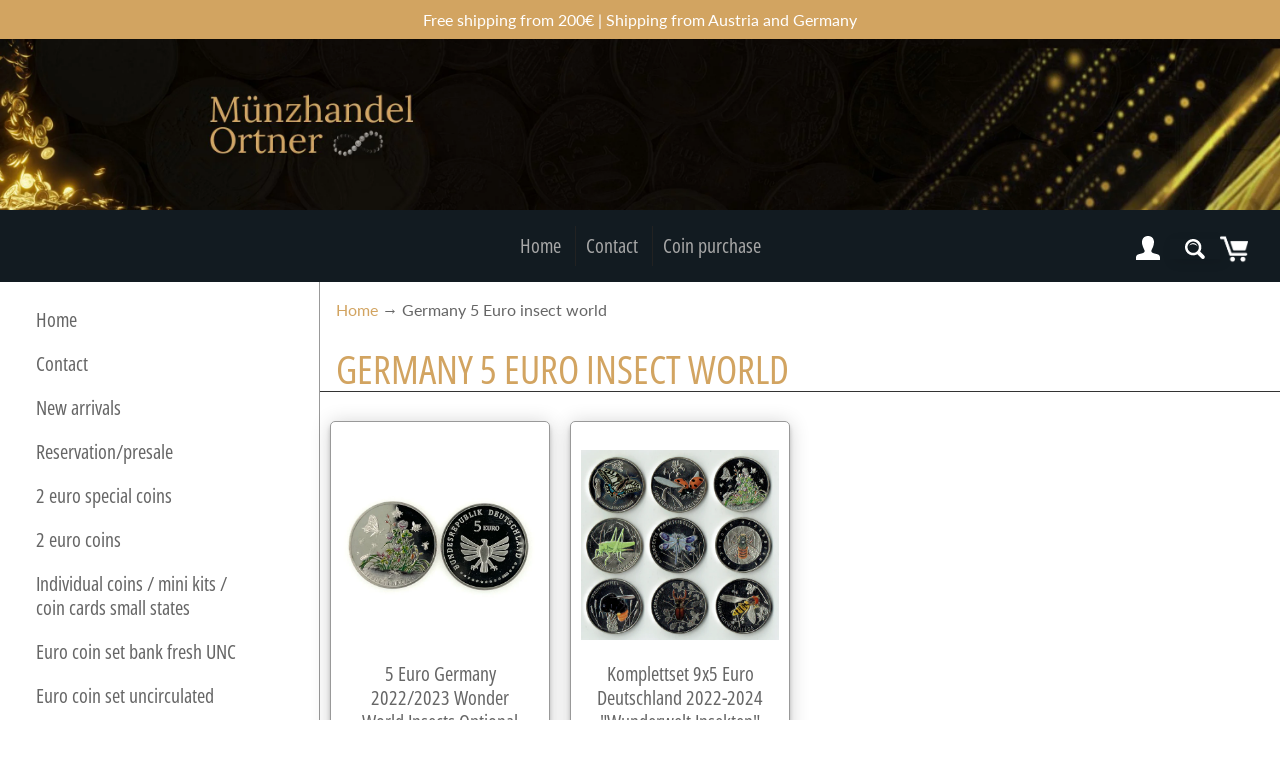

--- FILE ---
content_type: text/javascript
request_url: https://muenzhandel-ortner.de/cdn/shop/t/3/assets/cookiedialog.js?v=175972257726521311261708325033
body_size: 228
content:
function DialogTauschen(){var DialogHeader=document.getElementById("shopify-pc__prefs__header-title"),DialogAccept=document.getElementById("shopify-pc__prefs__header-accept"),DialogDecline=document.getElementById("shopify-pc__prefs__header-decline"),DialogSave=document.getElementById("shopify-pc__prefs__header-save"),DialogInfo=document.querySelector(".shopify-pc__prefs__intro-main"),DialogExplain=document.querySelector(".shopify-pc__prefs__intro-explain-accept"),DialogEssentiels=document.querySelector("label[for='shopify-pc__prefs__essential-input']"),DialogEssentielsInfo=document.getElementById("shopify-pc__prefs__essential"),DialogAnalytics=document.querySelector("label[for='shopify-pc__prefs__analytics-input']"),DialogAnalyticsInfo=document.getElementById("shopify-pc__prefs__analytics"),DialogPrefs=document.querySelector("label[for='shopify-pc__prefs__preferences-input']"),DialogPrefsInfo=document.getElementById("shopify-pc__prefs__preferences"),DialogMarketing=document.querySelector("label[for='shopify-pc__prefs__marketing-input']"),DialogMarketingInfo=document.getElementById("shopify-pc__prefs__marketing");if(DialogHeader?DialogHeader.innerHTML="Cookie configurations":console.error("Nicht gefunden"),DialogAccept?DialogAccept.innerHTML="Accept all":console.error("Nicht gefunden"),DialogDecline?DialogDecline.innerHTML="Decline all":console.error("Nicht gefunden"),DialogSave?DialogSave.innerHTML="Save my selection":console.error("Nicht gefunden"),DialogInfo){var DialogInfoHeader=DialogInfo.querySelector("h3"),DialogInfoPara=DialogInfo.querySelector("p");DialogInfoHeader?DialogInfoHeader.innerHTML="You control your data":console.error("Nicht gefunden"),DialogInfoPara?DialogInfoPara.innerHTML="You can control how your data is used on our website. Find out more about the cookies we use and choose which cookies are right for you.":console.error("Nicht gefunden")}else console.error("Nicht gefunden");if(DialogExplain){var DialogExplainHeader=DialogExplain.querySelector("h3"),DialogExplainInfo=DialogExplain.querySelector("ul");DialogExplainHeader?DialogExplainHeader.innerHTML="If you accept all cookies":console.error("Nicht gefunden"),DialogExplainInfo?DialogExplainInfo.innerHTML="<li>Our website can be improved based on your interests</li><li>Your configurations can be saved for your next visit</li><li>You can see ads based on your interests</li>":console.error("Nicht gefunden")}else console.error("Nicht gefunden");if(DialogEssentiels?DialogEssentiels.childNodes[0].nodeValue="Operating the website":console.error("Nicht gefunden"),DialogEssentielsInfo){var DialogEssentielsPara=DialogEssentielsInfo.querySelector("p");DialogEssentielsPara?DialogEssentielsPara.innerHTML="These cookies are required for the website and necessary activities such as fraud protection to function.":console.error("Nicht gefunden")}else console.error("Nicht gefunden");if(DialogAnalytics?DialogAnalytics.childNodes[0].nodeValue="measure performance":console.error("Nicht gefunden"),DialogAnalyticsInfo){var DialogAnalyticsPara=DialogAnalyticsInfo.querySelector("p");DialogAnalyticsPara?DialogAnalyticsPara.innerHTML="These cookies help us to understand how you interact with the website and what types of content are valuable to you.":console.error("Nicht gefunden")}else console.error("Nicht gefunden");if(DialogPrefs?DialogPrefs.childNodes[0].nodeValue="Save your configurations":console.error("Nicht gefunden"),DialogPrefsInfo){var DialogPrefsPara=DialogPrefsInfo.querySelector("p");DialogPrefsPara?DialogPrefsPara.innerHTML="These cookies help us to save your configurations, e.g. your country or language, in order to personalize your next visit to the website.":console.error("Nicht gefunden")}else console.error("Nicht gefunden");if(DialogMarketing?DialogMarketing.childNodes[0].nodeValue="Personalize marketing":console.error("Nicht gefunden"),DialogMarketingInfo){var DialogMarketingPara=DialogMarketingInfo.querySelector("p");DialogMarketingPara?DialogMarketingPara.innerHTML="These cookies are used to deliver ads on other websites and marketing communications based on your interests.":console.error("Nicht gefunden")}else console.error("Nicht gefunden")}var observer=new MutationObserver(function(mutationsList,observer2){for(var mutation of mutationsList)if(mutation.type==="childList"){var labelElement=document.querySelector("#shopify-pc__prefs__dialog");labelElement&&(DialogTauschen(),observer2.disconnect())}}),config={childList:!0};observer.observe(document.body,config);
//# sourceMappingURL=/cdn/shop/t/3/assets/cookiedialog.js.map?v=175972257726521311261708325033


--- FILE ---
content_type: text/javascript
request_url: https://muenzhandel-ortner.de/cdn/shop/t/3/assets/cookiebanner.js?v=95109007007178496261708522167
body_size: -236
content:
function inhaltAustauschen(){var BannerBody=document.querySelector(".shopify-pc__banner__body"),BannerHeader=document.getElementById("shopify-pc__banner__body-title"),BannerConfig=document.getElementById("shopify-pc__banner__btn-manage-prefs"),BannerAccept=document.getElementById("shopify-pc__banner__btn-accept"),BannerDecline=document.getElementById("shopify-pc__banner__btn-decline");if(BannerHeader?BannerHeader.innerHTML="We place a high value on data protection":console.error("Nicht gefunden"),BannerBody){var paragraph=BannerBody.querySelector("p");paragraph?paragraph.innerHTML="We and our partners use cookies and other technologies to improve your experience, measure performance and tailor marketing. Details in our <a href='/en/policies/privacy-policy'>privacy policy</a>":console.error("Nicht gefunden")}else console.error("nicht gefunden");if(BannerConfig){var spanElement=BannerConfig.querySelector("span");spanElement?spanElement.innerText="Manage configurations":console.error("Das <span>-Element wurde nicht gefunden.")}else console.error("Das <div>-Element wurde nicht gefunden.");BannerAccept?BannerAccept.innerHTML="Accept":console.error("Nicht gefunden"),BannerDecline?BannerDecline.innerHTML="Decline":console.error("Nicht gefunden")}document.addEventListener("DOMContentLoaded",function(){inhaltAustauschen()});
//# sourceMappingURL=/cdn/shop/t/3/assets/cookiebanner.js.map?v=95109007007178496261708522167
